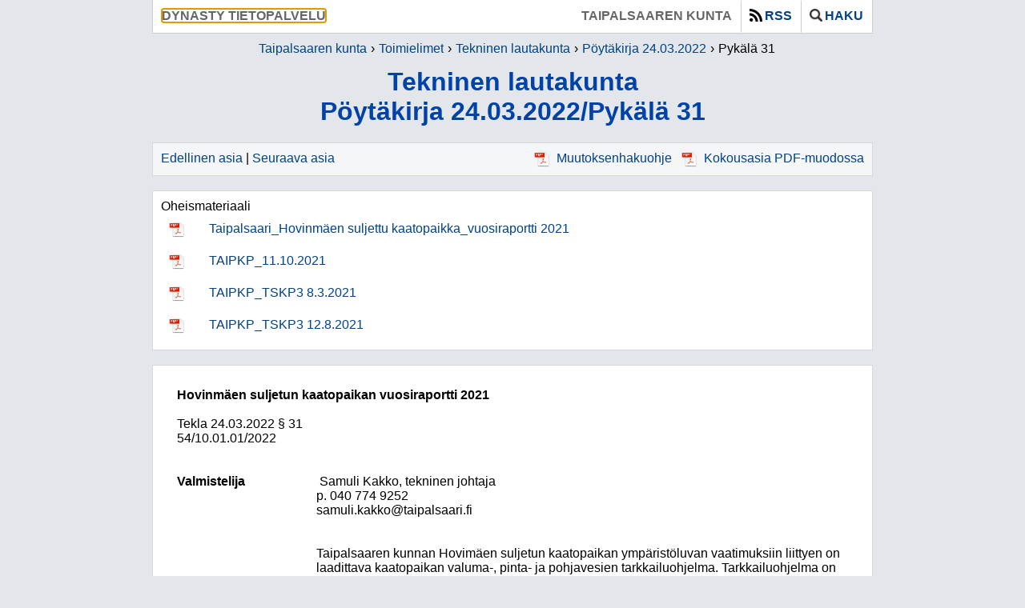

--- FILE ---
content_type: text/html; charset=iso-8859-1
request_url: https://dynastyjulkaisu.taipalsaari.fi/cgi/DREQUEST.PHP?page=meetingitem&id=202248-8
body_size: 18225
content:
<!DOCTYPE html>
<html lang="fi">
<head>
    <meta http-equiv="X-UA-Compatible" content="IE=Edge" />
    <meta http-equiv="Content-Type" content="text/html;charset=ISO-8859-1">
    <meta http-equiv="pragma" content="no-cache">
    <meta http-equiv="cache-control" content="no-cache" />

    <title>Tekninen lautakunta P&ouml;yt&auml;kirja 24.03.2022/Pyk&auml;l&auml; 31 | Dynasty tietopalvelu : Taipalsaaren kunta</title>

    <link rel="icon" type="image/ico" href="../kuvat/DWEB.ICO" />
    <link rel="shortcut icon" type="image/x-icon" href="../kuvat/DWEB.ICO" />

    <link rel="stylesheet" type="text/css" href="../css/DWEB.CSS" />
    <!--CSS2-->
    <link rel="stylesheet" type="text/css" href="../css/jquery-ui-1.14.1.min.css" />

    <script language="javascript" src="../script/DWEB.JS"></script>
    <script language='javascript' src='../script/DPARENTUPD.JS'></script>
    <script language="javascript" src="../script/jquery-3.7.1.min.js"></script>
    <script language="javascript" src="../script/js.cookie-3.0.5.min.js"></script>
    <script language="javascript" src="../script/jquery-ui-1.14.1.min.js"></script>
    <script language="javascript" src="../script/jquery-ui-datepicker-fi.js"></script>
    <script language="javascript" src="../script/jquery-ui-datepicker-sv.js"></script>
    <!--PARENTUPD-->
    <script language=javascript>
	 gVersion='7.00.030';
	 gApplication='3';
	 gLevel='meetingitem';
	 gSearch='MySQLi';
	 gLang='FIN';
    </script>
    <script language=javascript>
	 var resources = {"openSearch":"Avaa haku","closeSearch":"Sulje haku","expandSearch":"Lis\u00e4\u00e4 hakuehtoja","collapseSearch":"Piilota hakuehtoja","openRss":"N\u00e4yt\u00e4 rss-linkit","closeRss":"Piilota rss-linkit"}
    </script>
</head>

<body onload="init()" onresize="resize()" class="meetings meetingitem ISO-8859-1">
    <div class="content">
        <div class="header" style="display: flex;">
            <div style="display: flex; flex: 1;">
                <span class="header-application">
                    <span tabindex="0">Dynasty tietopalvelu</span>
                </span>
            </div>

            <div class="skiplink-container">
                <a href="#maincontent" class="skiplink" style="background-color: #ffffff;">
                    &nbsp;Siirry suoraan p&auml;&auml;sis&auml;lt&ouml;&ouml;n&nbsp;
                </a>
            </div>

            <div style="display: flex;">
                <span class="header-tenant">
                    <span tabindex="0">Taipalsaaren kunta</span>
                </span>
                
                <span class="header-rss">
                    <a role="button" class="" href="#" onclick="openRSS();">
                        <img alt='' src="../kuvat/icon_rss.png" class="header-image" />RSS
                    </a>
                </span>
                
                <span class="header-search">
                    <a role="button" class="" href="#" onclick="openSearch();">
                        <img alt='' src="../kuvat/icon_search.png" class="header-image" />Haku
                    </a>
                </span>
            </div>
        </div>

        <div class="rss">
            <div class="rssClose">
                <a role="button" href="#" onclick="openRSS();"><img alt='' src="../kuvat/icon_close.png" /></a>
            </div>
            <h2>RSS-linkki</h2><b>Kokousasiat:</b><br><a aria-label='RSS-linkki/Kokousasiat' class='rssLink' href='https://dynastyjulkaisu.taipalsaari.fi:443/cgi/DREQUEST.PHP?page=rss/meetingitems&show=30' target='_blank'>https://dynastyjulkaisu.taipalsaari.fi:443/cgi/DREQUEST.PHP?page=rss/meetingitems&show=30</a><p><b>Kokoukset:</b><br><a aria-label='RSS-linkki/Kokoukset' class='rssLink' href='https://dynastyjulkaisu.taipalsaari.fi:443/cgi/DREQUEST.PHP?page=rss/meetingitems&show=30?page=rss/meetings&show=30' target='_blank'>https://dynastyjulkaisu.taipalsaari.fi:443/cgi/DREQUEST.PHP?page=rss/meetingitems&show=30?page=rss/meetings&show=30</a>
        </div>

        <div class="search">
            <div class="searchClose">
                <a role="button" href="#" onclick="openSearch();"><img alt='' src="../kuvat/icon_close.png" /></a>
            </div>
            <h2>Hae kokousasioista</h2><form class='searchForm' method='get' action='../cgi/DREQUEST.PHP' accept-charset='utf-8'><input name='alo' type='hidden' value='1'><input name='page' type='hidden' value='meeting_search'><table class='tbl' cellSpacing='0'>

<tr class='trDat '>
<td   class='txtLeft tcDat thSrch' style='width:50%' colspan='1' ><label for='kas'>Toimielin</label></td>
<td   class='txtLeft tcDat thSrch' style='' colspan='1' ><label for='txt'>Hakusanat</label></td>
<tr class='trDat '>
<td   class='txtLeft tcDat ' style='' colspan='1' ><select name='kas' id='kas'><option value='' selected>Kaikki<option value='Keskusvaalilautakunta'>Keskusvaalilautakunta<option value='Kunnanhallitus'>Kunnanhallitus<option value='Kunnanvaltuusto'>Kunnanvaltuusto<option value='Nuorisovaltuusto'>Nuorisovaltuusto<option value='Sivistyslautakunta'>Sivistyslautakunta<option value='Tarkastuslautakunta'>Tarkastuslautakunta<option value='Tekninen lautakunta'>Tekninen lautakunta<option value='Vanhus- ja vammaisneuvosto'>Vanhus- ja vammaisneuvosto</select></td>
<td   class='txtLeft tcDat ' style='' colspan='1' ><input name='txt' id='txt' type='text' style='' maxlength='25'></td>
<tr class='trDat '>
<td   class='txtLeft tcDat ' style='' colspan='1' ></td>
<td   class='txtLeft tcDat ' style='' colspan='1' >
        <div role='radiogroup' class='radio-group'>
            
        <div class='radio-container'>
            <input checked name='koh' type='radio' value='1' 
                   class='radio-button' aria-label='Hae Otsikosta'>
            <div onclick='tglRadio(event, "koh", 1);' 
                 class='radio-label'>
                Otsikosta
            </div>
        </div>
    
        <div class='radio-container'>
            <input  name='koh' type='radio' value='2' 
                   class='radio-button' aria-label='Hae Tekstist&auml;'>
            <div onclick='tglRadio(event, "koh", 2);' 
                 class='radio-label'>
                Tekstist&auml;
            </div>
        </div>
    
        </div>
    </td>
<tr class='trDat advSearch'>
<td   class='txtLeft tcDat thSrch' style='' colspan='1' ><label for='pvm'>Kokousp&auml;iv&auml;m&auml;&auml;r&auml;</label></td>
<td   class='txtLeft tcDat thSrch' style='' colspan='1' ><label for='siv'>Rivej&auml; per sivu</label></td>
<tr class='trDat advSearch'>
<td   class='txtLeft tcDat ' style='' colspan='1' ><table class=tbl cellspacing=0> <td style='width:100%;padding:0 5px 0 0;'>  <input id=pvm name=pvm size=15 maxlength=10 type=text> </td> <td style='padding:0;'>  <a role='button' href='#' aria-label='Avaa kalenteri' onclick='showCal("pvm");'>   <img alt='' src='../kuvat/icon_cal.png'>  </a> </td></table></td>
<td   class='txtLeft tcDat ' style='' colspan='1' ><select name='siv' id='siv'><option value='20'>20 rivi&auml;<option value='50' selected>50 rivi&auml;<option value='100'>100 rivi&auml;</select></td>
<tr class='trDat advSearch'>
<td   class='txtLeft tcDat ' style='' colspan='1' >
        <div role='radiogroup' class='radio-group'>
            
        <div class='radio-container'>
            <input checked name='dir' type='radio' value='1' 
                   class='radio-button' aria-label='Hae Uudemmat'>
            <div onclick='tglRadio(event, "dir", 1);' 
                 class='radio-label'>
                Uudemmat
            </div>
        </div>
    
        <div class='radio-container'>
            <input  name='dir' type='radio' value='2' 
                   class='radio-button' aria-label='Hae Vanhemmat'>
            <div onclick='tglRadio(event, "dir", 2);' 
                 class='radio-label'>
                Vanhemmat
            </div>
        </div>
    
        </div>
    </td>
<td   class='txtLeft tcDat ' style='' colspan='1' >
        <div role='radiogroup' class='radio-group'>
            
        <div class='radio-container'>
            <input checked name='jar' type='radio' value='1' 
                   class='radio-button' aria-label='Hae P&auml;iv&auml;m&auml;&auml;r&auml;n mukaan'>
            <div onclick='tglRadio(event, "jar", 1);' 
                 class='radio-label'>
                P&auml;iv&auml;m&auml;&auml;r&auml;n mukaan
            </div>
        </div>
    
        <div class='radio-container'>
            <input  name='jar' type='radio' value='2' 
                   class='radio-button' aria-label='Hae Otsikon mukaan'>
            <div onclick='tglRadio(event, "jar", 2);' 
                 class='radio-label'>
                Otsikon mukaan
            </div>
        </div>
    
        </div>
    </td>
</table>
<table class='tbl' cellSpacing='0'>

<tr class='trDat '>
<td   class='txtLeft tcDat ' style='' colspan='1' ><input type='button' class='btn advBtn' onclick='openAdvSearch();' value='+'></td>
<td   class='txtLeft tcDat txtRight' style='' colspan='1' ><input type='reset' class='btn' onclick='' value='Tyhjenn&auml;'>&nbsp;<input type='submit' class='btn' onclick='' value='Hae'></td>
</table>
</form>
        </div>

        <nav class="breadcrumb" aria-label="breadcrumbs">
            <ul class="breadcrumb-items">
                <li class='breadcrumb-item'><a href='https://www.taipalsaari.fi/fi'>Taipalsaaren kunta</a></li><li class='breadcrumb-item'><a   href='../cgi/DREQUEST.PHP?page=meeting_handlers&id='>Toimielimet</a></li><li class='breadcrumb-item'><a   href='../cgi/DREQUEST.PHP?page=meetings&id=7'>Tekninen lautakunta</a></li><li class='breadcrumb-item'><a   href='../cgi/DREQUEST.PHP?page=meeting&id=202248'>P&ouml;yt&auml;kirja 24.03.2022</a></li><li class='breadcrumb-item'tabindex="0" aria-current='page'>Pyk&auml;l&auml; 31</li>
            </ul>
        </nav>

        <h1 tabindex="0" id="maincontent" class="h1title">
            Tekninen lautakunta<br/>P&ouml;yt&auml;kirja 24.03.2022/Pyk&auml;l&auml; 31
            <!--READSPEAKER-->
        </h1>

        <div class="data" style="min-height:50px;">
            <!--DATABEGIN-->
            
<!--PAGEMETA:7|Tekninen lautakunta|202248|P&ouml;yt&auml;kirja 24.03.2022|8|Pyk&auml;l&auml; 31||-->
<!--CLIENTMETA:DYNASTY/10.1.0.210503-K/04.04.2022-->
<div>
<table class=tbl cellspacing=0>
<tr class=trHea>
<td class='tcDat noWrap'><a href='../cgi/DREQUEST.PHP?page=meetingitem&id=202248-7'>Edellinen asia</a> | <a href='../cgi/DREQUEST.PHP?page=meetingitem&id=202248-9'>Seuraava asia</a></td>
<td class=tcDat align='right'><a class=lnk target='_blank' href='../kokous/202248-179-0.PDF'><img alt='' class=lnkImg src='../kuvat/icon_pdf.png'>Muutoksenhakuohje</a>
 <a class=lnk target='_blank' href='../kokous/202248-8.PDF'><img alt='' class=lnkImg src='../kuvat/icon_pdf.png'>Kokousasia&nbsp;PDF-muodossa</a>
</td>
</table>
<br/>
<div class='tbl tcDat'>
Oheismateriaali
<table cellspacing='0'>
<tr>
<td class='tcDat noWrap'><img alt='' class='tcImg noWrap' src='../kuvat/icon_def.png' onload=loadGif(this,'.PDF')>&nbsp;</td>
<td class='tcDat'><a href='../kokous/202248-8-2213.PDF' TARGET='_blank'>Taipalsaari_Hovinm&auml;en suljettu kaatopaikka_vuosiraportti 2021</a></td>
<tr>
<td class='tcDat noWrap'><img alt='' class='tcImg noWrap' src='../kuvat/icon_def.png' onload=loadGif(this,'.PDF')>&nbsp;</td>
<td class='tcDat'><a href='../kokous/202248-8-2212.PDF' TARGET='_blank'>TAIPKP_11.10.2021</a></td>
<tr>
<td class='tcDat noWrap'><img alt='' class='tcImg noWrap' src='../kuvat/icon_def.png' onload=loadGif(this,'.PDF')>&nbsp;</td>
<td class='tcDat'><a href='../kokous/202248-8-2211.PDF' TARGET='_blank'>TAIPKP_TSKP3 8.3.2021</a></td>
<tr>
<td class='tcDat noWrap'><img alt='' class='tcImg noWrap' src='../kuvat/icon_def.png' onload=loadGif(this,'.PDF')>&nbsp;</td>
<td class='tcDat'><a href='../kokous/202248-8-2210.PDF' TARGET='_blank'>TAIPKP_TSKP3 12.8.2021</a></td>
</table>
</div>
<br/>
<div class='tbl tcDat htmCnt'>
<div><p style="margin-top:0pt; margin-bottom:0pt"><span style="-aw-import:ignore">&#xa0;</span></p><div style="-aw-sdt-tag:'Dynasty_Title'; -aw-sdt-title:'Title'"><p style="margin-top:0pt; margin-bottom:0pt"><span style="font-weight:bold">Hovinmäen suljetun kaatopaikan vuosiraportti 2021</span></p></div><p style="margin-top:0pt; margin-bottom:0pt"><span style="-aw-import:ignore">&#xa0;</span></p><p style="margin-top:0pt; margin-bottom:0pt"><span style="-aw-sdt-tag:'Dynasty_Board'; -aw-sdt-title:'Board'"><span>Tekla</span></span><span> </span><span style="-aw-sdt-tag:'Dynasty_Date'; -aw-sdt-title:'Date'"><span>24.03.2022</span></span><span> </span><span style="-aw-sdt-tag:'Dynasty_Paragraph'; -aw-sdt-title:'Paragraph'"><span>§ 31</span></span><span style="width:230.73pt; display:inline-block; -aw-tabstop-align:left; -aw-tabstop-pos:340.2pt">&#xa0;</span><span style="-aw-sdt-tag:'Dynasty_Publicity'; -aw-sdt-title:'Publicity'"><span style="-aw-import:spaces">&#xa0; </span></span></p><p style="margin-top:0pt; margin-bottom:0pt"><span style="-aw-sdt-tag:'Dynasty_CaseNumber'; -aw-sdt-title:'Case'"><span>54/10.01.01/2022</span></span><span style="width:254.56pt; display:inline-block; -aw-tabstop-align:left; -aw-tabstop-pos:340.2pt">&#xa0;</span><span style="-aw-sdt-tag:'Dynasty_SecrecyBasis'; -aw-sdt-title:'SecrecyBasis'"><span style="-aw-import:spaces">&#xa0; </span></span></p><p style="margin-top:0pt; margin-bottom:0pt"><span style="-aw-import:ignore">&#xa0;</span></p><p style="margin-top:0pt; margin-bottom:0pt"><span style="-aw-import:ignore">&#xa0;</span></p><p style="margin-top:0pt; margin-left:130.4pt; margin-bottom:0pt; text-indent:-130.4pt"><span style="font-weight:bold">Valmistelija</span><span style="width:69.87pt; text-indent:0pt; display:inline-block; -aw-tabstop-align:left; -aw-tabstop-pos:130.4pt">&#xa0;</span><span>Samuli Kakko, tekninen johtaja</span></p><p style="margin-top:0pt; margin-left:130.4pt; margin-bottom:0pt; text-indent:-130.4pt"><span style="width:130.4pt; text-indent:0pt; display:inline-block; -aw-tabstop-align:left; -aw-tabstop-pos:130.4pt">&#xa0;</span><span>p. 040</span><span>&#xa0;</span><span>774 9252</span></p><p style="margin-top:0pt; margin-left:130.4pt; margin-bottom:0pt; text-indent:-130.4pt"><span style="width:130.4pt; text-indent:0pt; display:inline-block; -aw-tabstop-align:left; -aw-tabstop-pos:130.4pt">&#xa0;</span><span>samuli.kakko@taipalsaari.fi</span></p><p style="margin-top:0pt; margin-left:130.4pt; margin-bottom:0pt"><span style="-aw-import:ignore">&#xa0;</span></p><p style="margin-top:0pt; margin-left:130.4pt; margin-bottom:0pt"><span style="-aw-import:ignore">&#xa0;</span></p><p style="margin-top:0pt; margin-left:130.4pt; margin-bottom:0pt"><span>Taipalsaaren kunnan Hovimäen suljetun kaatopaikan ympäristöluvan vaatimuksiin liittyen on laadittava kaatopaikan valuma-, pinta- ja pohjavesien tarkkailuohjelma. </span><span>Tarkkailuohjelma on hyväksytetty Kaakkois-Suomen ympäristökeskuksessa. Tämän perusteella suljetusta kaatopaikasta on tehty vuosiraportti 2021.</span></p><p style="margin-top:0pt; margin-left:130.4pt; margin-bottom:0pt"><span style="-aw-import:ignore">&#xa0;</span></p><p style="margin-top:0pt; margin-left:130.4pt; margin-bottom:0pt"><span style="-aw-import:ignore">&#xa0;</span></p><p style="margin-top:0pt; margin-left:130.4pt; margin-bottom:0pt; text-indent:-130.4pt"><span style="font-weight:bold">Esittelijä</span><span style="width:85.16pt; text-indent:0pt; display:inline-block; -aw-tabstop-align:left; -aw-tabstop-pos:130.4pt">&#xa0;</span><span style="-aw-sdt-tag:'Dynasty_Presenter'; -aw-sdt-title:'Presenter'"><span>Tekninen johtaja Samuli Kakko</span></span><span> </span><span style="-aw-sdt-tag:'Dynasty_Handler-Name'; -aw-sdt-title:'Esittelijän nimi'"><span style="-aw-import:spaces">&#xa0;</span></span></p><p style="margin-top:0pt; margin-left:130.4pt; margin-bottom:0pt"><span style="-aw-import:ignore">&#xa0;</span></p><p style="margin-top:0pt; margin-left:130.4pt; margin-bottom:0pt; text-indent:-130.4pt"><span style="font-weight:bold">Päätösehdotus</span><span style="width:51.55pt; text-indent:0pt; display:inline-block; -aw-tabstop-align:left; -aw-tabstop-pos:130.4pt">&#xa0;</span><span style="-aw-sdt-tag:'Dynasty_Proposal'; -aw-sdt-title:'Proposal'"><span>Tekninen lautakunta on saanut vuosiraportin tietoonsa, eikä teknisellä lautakunnalla ole raporttiin lisättävää.</span></span></p><p style="margin-top:0pt; margin-left:130.4pt; margin-bottom:0pt"><span style="-aw-import:ignore">&#xa0;</span></p><p style="margin-top:0pt; margin-left:130.4pt; margin-bottom:0pt; text-indent:-130.4pt"><span style="font-weight:bold">Päätös</span><span style="width:94.33pt; text-indent:0pt; display:inline-block; -aw-tabstop-align:left; -aw-tabstop-pos:130.4pt">&#xa0;</span><span style="-aw-sdt-tag:'Dynasty_Decision'; -aw-sdt-title:'Decision'"><span>Hyväksyttiin</span></span></p><p style="margin-top:0pt; margin-left:130.4pt; margin-bottom:0pt; text-indent:-130.4pt"><span style="-aw-import:ignore">&#xa0;</span></p><p style="margin-top:0pt; margin-bottom:0pt"><span style="-aw-import:ignore">&#xa0;</span></p><div style="-aw-sdt-content:placeholder; -aw-sdt-tag:'Dynasty_Votings'"><p style="margin-top:0pt; margin-bottom:0pt"><span style="-aw-import:ignore">&#xa0;</span></p></div></div></div>
<br/>
<table class=tbl cellspacing=0>
<tr class=trHea>
<td class='tcDat noWrap'><a href='../cgi/DREQUEST.PHP?page=meetingitem&id=202248-7'>Edellinen asia</a> | <a href='../cgi/DREQUEST.PHP?page=meetingitem&id=202248-9'>Seuraava asia</a></td>
<td class=tcDat align='right'><a class=lnk target='_blank' href='../kokous/202248-179-0.PDF'><img alt='' class=lnkImg src='../kuvat/icon_pdf.png'>Muutoksenhakuohje</a>
 <a class=lnk target='_blank' href='../kokous/202248-8.PDF'><img alt='' class=lnkImg src='../kuvat/icon_pdf.png'>Kokousasia&nbsp;PDF-muodossa</a>
</td>
</table>
</div>

            <!--DATAEND-->
        </div>

        <div class="footer">
            <A CLASS='co' ID='co' HREF='javascript:co()'>&copy;</A>
        </div>
    </div>
</body>
</html>
